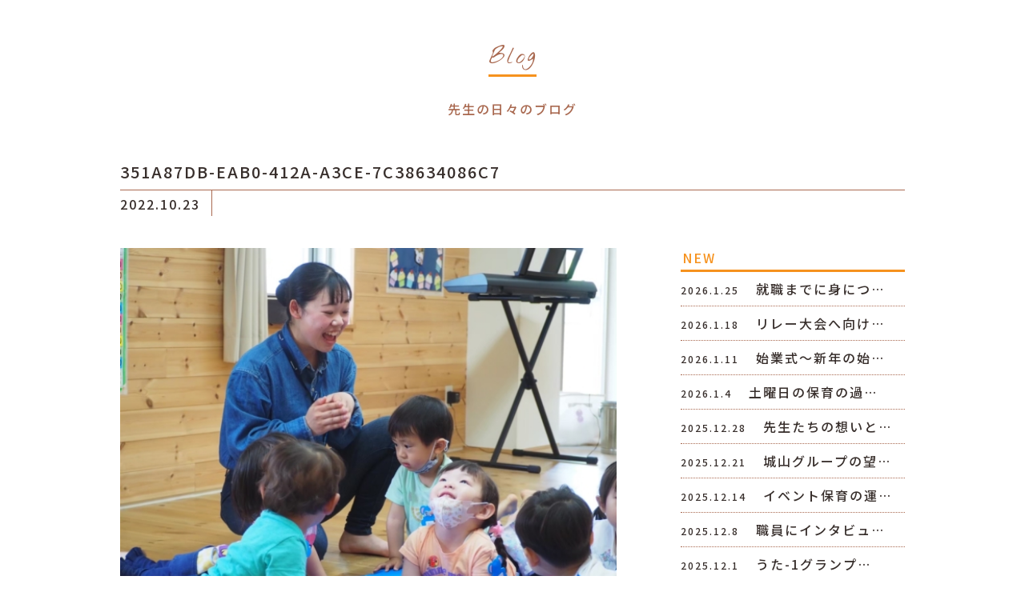

--- FILE ---
content_type: text/html; charset=UTF-8
request_url: https://shiroyama.work/blog/2083/attachment/351a87db-eab0-412a-a3ce-7c38634086c7/
body_size: 5381
content:
<!DOCTYPE html>
<html lang="ja">
<head>
<meta charset="UTF-8">
<title></title>
<meta name="SKYPE_TOOLBAR" content="SKYPE_TOOLBAR_PARSER_COMPATIBLE">
<meta name="format-detection" content="telephone=no">
<meta http-equiv="X-UA-Compatible" content="IE=Edge">
<link rel="icon" type="image/vnd.microsoft.icon" href="https://shiroyama.work/wp/wp-content/themes/sgtheme/assets/img/commom/ico/favicon.ico">
<!-- Global site tag (gtag.js) - Google Analytics -->
<script async src="https://www.googletagmanager.com/gtag/js?id=G-QDQ6J20NFC"></script>
<script>
  window.dataLayer = window.dataLayer || [];
  function gtag(){dataLayer.push(arguments);}
  gtag('js', new Date());

  gtag('config', 'G-QDQ6J20NFC');
</script>
<link rel='dns-prefetch' href='//s.w.org' />
		<script type="text/javascript">
			window._wpemojiSettings = {"baseUrl":"https:\/\/s.w.org\/images\/core\/emoji\/11.2.0\/72x72\/","ext":".png","svgUrl":"https:\/\/s.w.org\/images\/core\/emoji\/11.2.0\/svg\/","svgExt":".svg","source":{"concatemoji":"https:\/\/shiroyama.work\/wp\/wp-includes\/js\/wp-emoji-release.min.js?ver=5.1.21"}};
			!function(e,a,t){var n,r,o,i=a.createElement("canvas"),p=i.getContext&&i.getContext("2d");function s(e,t){var a=String.fromCharCode;p.clearRect(0,0,i.width,i.height),p.fillText(a.apply(this,e),0,0);e=i.toDataURL();return p.clearRect(0,0,i.width,i.height),p.fillText(a.apply(this,t),0,0),e===i.toDataURL()}function c(e){var t=a.createElement("script");t.src=e,t.defer=t.type="text/javascript",a.getElementsByTagName("head")[0].appendChild(t)}for(o=Array("flag","emoji"),t.supports={everything:!0,everythingExceptFlag:!0},r=0;r<o.length;r++)t.supports[o[r]]=function(e){if(!p||!p.fillText)return!1;switch(p.textBaseline="top",p.font="600 32px Arial",e){case"flag":return s([55356,56826,55356,56819],[55356,56826,8203,55356,56819])?!1:!s([55356,57332,56128,56423,56128,56418,56128,56421,56128,56430,56128,56423,56128,56447],[55356,57332,8203,56128,56423,8203,56128,56418,8203,56128,56421,8203,56128,56430,8203,56128,56423,8203,56128,56447]);case"emoji":return!s([55358,56760,9792,65039],[55358,56760,8203,9792,65039])}return!1}(o[r]),t.supports.everything=t.supports.everything&&t.supports[o[r]],"flag"!==o[r]&&(t.supports.everythingExceptFlag=t.supports.everythingExceptFlag&&t.supports[o[r]]);t.supports.everythingExceptFlag=t.supports.everythingExceptFlag&&!t.supports.flag,t.DOMReady=!1,t.readyCallback=function(){t.DOMReady=!0},t.supports.everything||(n=function(){t.readyCallback()},a.addEventListener?(a.addEventListener("DOMContentLoaded",n,!1),e.addEventListener("load",n,!1)):(e.attachEvent("onload",n),a.attachEvent("onreadystatechange",function(){"complete"===a.readyState&&t.readyCallback()})),(n=t.source||{}).concatemoji?c(n.concatemoji):n.wpemoji&&n.twemoji&&(c(n.twemoji),c(n.wpemoji)))}(window,document,window._wpemojiSettings);
		</script>
		<style type="text/css">
img.wp-smiley,
img.emoji {
	display: inline !important;
	border: none !important;
	box-shadow: none !important;
	height: 1em !important;
	width: 1em !important;
	margin: 0 .07em !important;
	vertical-align: -0.1em !important;
	background: none !important;
	padding: 0 !important;
}
</style>
	<link rel='stylesheet' id='sbi_styles-css'  href='https://shiroyama.work/wp/wp-content/plugins/instagram-feed/css/sbi-styles.min.css?ver=6.6.1' type='text/css' media='all' />
<link rel='stylesheet' id='wp-block-library-css'  href='https://shiroyama.work/wp/wp-includes/css/dist/block-library/style.min.css?ver=5.1.21' type='text/css' media='all' />
<link rel='stylesheet' id='responsive-lightbox-swipebox-css'  href='https://shiroyama.work/wp/wp-content/plugins/responsive-lightbox/assets/swipebox/css/swipebox.min.css?ver=2.1.0' type='text/css' media='all' />
<link rel='stylesheet' id='reset-css'  href='https://shiroyama.work/wp/wp-content/themes/sgtheme/assets/css/reset.css?ver=5.1.21' type='text/css' media='all' />
<link rel='stylesheet' id='util-css'  href='https://shiroyama.work/wp/wp-content/themes/sgtheme/assets/css/util.css?ver=5.1.21' type='text/css' media='all' />
<link rel='stylesheet' id='module-css'  href='https://shiroyama.work/wp/wp-content/themes/sgtheme/assets/css/common.css?ver=5.1.21' type='text/css' media='all' />
<link rel='stylesheet' id='builtin-css'  href='https://shiroyama.work/wp/wp-content/themes/sgtheme/style.css?ver=5.1.21' type='text/css' media='all' />
<script type='text/javascript' src='https://ajax.googleapis.com/ajax/libs/jquery/1.11.3/jquery.min.js?ver=5.1.21'></script>
<script type='text/javascript' src='https://shiroyama.work/wp/wp-content/plugins/responsive-lightbox/assets/swipebox/js/jquery.swipebox.min.js?ver=2.1.0'></script>
<script type='text/javascript' src='https://shiroyama.work/wp/wp-content/plugins/responsive-lightbox/assets/infinitescroll/infinite-scroll.pkgd.min.js?ver=5.1.21'></script>
<script type='text/javascript'>
/* <![CDATA[ */
var rlArgs = {"script":"swipebox","selector":"lightbox","customEvents":"","activeGalleries":"1","animation":"1","hideCloseButtonOnMobile":"0","removeBarsOnMobile":"0","hideBars":"1","hideBarsDelay":"5000","videoMaxWidth":"1080","useSVG":"1","loopAtEnd":"0","woocommerce_gallery":"0","ajaxurl":"https:\/\/shiroyama.work\/wp\/wp-admin\/admin-ajax.php","nonce":"cca8c2982a"};
/* ]]> */
</script>
<script type='text/javascript' src='https://shiroyama.work/wp/wp-content/plugins/responsive-lightbox/js/front.js?ver=2.1.0'></script>
<script type='text/javascript' src='https://shiroyama.work/wp/wp-content/themes/sgtheme/assets/js/common.js?ver=5.1.21'></script>
<link rel='shortlink' href='https://shiroyama.work/?p=2086' />
<script type="text/javascript">
var ua = navigator.userAgent;
if((ua.indexOf('Android') > 0 && ua.indexOf('Mobile') == -1) || ua.indexOf('iPad') > 0 || ua.indexOf('Kindle') > 0 || ua.indexOf('Silk') > 0){
  document.write('<meta name="viewport" content="width=device-width, maximum-scale=1, user-scalable=1.0">');
} else {
  document.write('<meta name="viewport" content="width=device-width,initial-scale=1.0">');
}
</script>
<script src="https://shiroyama.work/wp/wp-content/themes/sgtheme/assets/js/lower.js"></script>
<link rel="stylesheet" href="https://shiroyama.work/wp/wp-content/themes/sgtheme/assets/css/page.css">
<!--[if lt IE 9]>
<script src="https://cdn.jsdelivr.net/html5shiv/3.7.3/html5shiv.min.js"></script>
<script src="https://cdn.jsdelivr.net/selectivizr/1.0.2/selectivizr.min.js"></script>
<script src="https://cdn.jsdelivr.net/respond/1.4.2/respond.min.js"></script>
<![endif]-->
</head>

<body class="attachment attachment-template-default single single-attachment postid-2086 attachmentid-2086 attachment-jpeg">

<noscript><div class="noscript"><p>当サイトを快適にご利用いただくには、ブラウザでJavaScriptを有効にしてください。</p></div></noscript>


<div id="page">

<header id="header">
  <nav id="gNavi" class="sp_none">
    <div class="wrapper">
      <ul class="gNavi_menu flex fx_between">
        <li><a href="https://shiroyama.work/?id=index_blog"><b class="ff02">Blog</b><span>リクルートブログ</span></a></li>
        <li><a href="https://shiroyama.work/?id=hangin-area"><b class="ff02">Hang in</b><span>アナタを諦めない</span></a></li>
        <li><a href="https://shiroyama.work/?id=schedule-area"><b class="ff02">Schedule</b><span>一日の流れ</span></a></li>
        <li><a href="https://shiroyama.work/?id=teacher-area"><b class="ff02">Teacher</b><span>講師紹介</span></a></li>
        <li><a href="https://shiroyama.work/?id=event-area"><b class="ff02">Event</b><span>推し行事</span></a></li>
        <li><a href="https://shiroyama.work/?id=system-area"><b class="ff02">System</b><span>制度</span></a></li>
        <li><a href="https://shiroyama.work/?id=careerup-area"><b class="ff02">Carrer up</b><span>キャリアパス</span></a></li>
        <li><a href="https://shiroyama.work/contact/"><b class="ff02">Contact</b><span>お問い合わせ</span></a></li>
      </ul>
    </div>
  </nav><!-- / #gNavi -->
  <h2 class="hd_logo ff01 pc_none"><a href="https://shiroyama.work/">SHIROYAMA GROUP <strong>RECRUIT</strong></a></h2>
  <div id="spMenu_fix" class="pc_none"> 
    <div id="menuTrigger_fix" class="menuTrigger">
      <div class="menuIcon_line menuIcon_line-trg trs trs-dr05 trs-tfCb"></div>
      <div class="menuIcon_line menuIcon_line-trg trs trs-dr05 trs-tfCb"></div>
      <div class="menuIcon_line menuIcon_line-trg trs trs-dr05 trs-tfCb"></div>
    </div>
  </div><!-- / #spMenu_fix -->
</header>
<nav id="spNav" class="pc_none">
  <div class="spNav_inner">
    <h2 class="ff01"><a href="https://shiroyama.work/">SHIROYAMA GROUP <strong>RECRUIT</strong></a></h2>
    <ul class="hb_menu">
      <li><a href="https://shiroyama.work/?id=index_blog" class="flex"><b class="ff02">Blog</b><span>リクルートブログ</span></a></li>
      <li><a href="https://shiroyama.work/?id=hangin-area" class="flex"><b class="ff02">Hang in</b><span>アナタを諦めない</span></a></li>
      <li><a href="https://shiroyama.work/?id=schedule-area" class="flex"><b class="ff02">Schedule</b><span>一日の流れ</span></a></li>
      <li><a href="https://shiroyama.work/?id=teacher-area" class="flex"><b class="ff02">Teacher</b><span>講師紹介</span></a></li>
      <li><a href="https://shiroyama.work/?id=event-area" class="flex"><b class="ff02">Event</b><span>推し行事</span></a></li>
      <li><a href="https://shiroyama.work/?id=system-area" class="flex"><b class="ff02">System</b><span>制度</span></a></li>
      <li><a href="https://shiroyama.work/?id=careerup-area" class="flex"><b class="ff02">Carrer up</b><span>キャリアパス</span></a></li>
      <li><a href="https://shiroyama.work/contact/" class="flex"><b class="ff02">Contact</b><span>お問い合わせ</span></a></li>
    </ul>
    <ul class="hb_sns_btn flex">
      <li><a href="https://www.instagram.com/shiroyamayouchien/" target="_blank"><img src="https://shiroyama.work/wp/wp-content/themes/sgtheme/assets/img/common/ico/ico_insta01.svg" alt="Instagram" width="20" height="20" /></a></li>
      <!--<li><a href="" target="_blank"><img src="https://shiroyama.work/wp/wp-content/themes/sgtheme/assets/img/common/ico/ico_fb01.svg" alt="Facebook" width="10" height="20" /></a></li>-->
    </ul>
  </div>
</nav>

<div id="contents">
<article id="news" class="inner">


  <h1 class="sub_ttl01"><span class="ff02">Blog</span></h1>
  <p class="news_lead tC">先生の日々のブログ</p>


  <div class="news_head_ttl">
    <h2>351A87DB-EAB0-412A-A3CE-7C38634086C7</h2>
    <time datetime="2022-10-23">2022.10.23</time>
      </div>
  <div class="news_wrap flex fx_between sp_block">
    <section id="news_main">
            <div id="news_single">
        <div class="entry-content"><p class="attachment"><a href='https://shiroyama.work/wp/wp-content/uploads/2022/10/351A87DB-EAB0-412A-A3CE-7C38634086C7.jpg' title="" data-rl_title="" class="rl-gallery-link" data-rl_caption="" data-rel="lightbox-image-bGlnaHRib3gtZ2FsbGVyeS0w" data-rl_title="" data-rl_caption=""><img width="600" height="450" src="https://shiroyama.work/wp/wp-content/uploads/2022/10/351A87DB-EAB0-412A-A3CE-7C38634086C7-600x450.jpg" class="attachment-medium size-medium" alt="" srcset="https://shiroyama.work/wp/wp-content/uploads/2022/10/351A87DB-EAB0-412A-A3CE-7C38634086C7-600x450.jpg 600w, https://shiroyama.work/wp/wp-content/uploads/2022/10/351A87DB-EAB0-412A-A3CE-7C38634086C7-768x576.jpg 768w, https://shiroyama.work/wp/wp-content/uploads/2022/10/351A87DB-EAB0-412A-A3CE-7C38634086C7-1200x900.jpg 1200w, https://shiroyama.work/wp/wp-content/uploads/2022/10/351A87DB-EAB0-412A-A3CE-7C38634086C7.jpg 1478w" sizes="(max-width: 600px) 100vw, 600px" /></a></p>
</div><!-- / .entry-content -->
      </div>
            <div class="wp-detailnavi">
        <div class="prev_link"><a href="https://shiroyama.work/blog/2083/" rel="prev">＜　PREVIEW</a></div>        <div class="list_link"><a href="https://shiroyama.work/" class="flex fx_all_center ff01">TOP<br>PAGE</a></div>
              </div><!--/ .wp-detailnavi -->
    </section>
    <div id="news_side">
  <div class="side_menu side_post">
    <h3 class="side_ttl"><span>NEW</span></h3>
    <ul>
            <li>
        <a href="https://shiroyama.work/blog/4981/">
          <time datetime="2026-01-25">2026.1.25</time>
          <span>
          就職までに身につ…          </span>
        </a>
      </li>
            <li>
        <a href="https://shiroyama.work/blog/4962/">
          <time datetime="2026-01-18">2026.1.18</time>
          <span>
          リレー大会へ向け…          </span>
        </a>
      </li>
            <li>
        <a href="https://shiroyama.work/blog/4930/">
          <time datetime="2026-01-11">2026.1.11</time>
          <span>
          始業式〜新年の始…          </span>
        </a>
      </li>
            <li>
        <a href="https://shiroyama.work/blog/4897/">
          <time datetime="2026-01-04">2026.1.4</time>
          <span>
          土曜日の保育の過…          </span>
        </a>
      </li>
            <li>
        <a href="https://shiroyama.work/blog/4853/">
          <time datetime="2025-12-28">2025.12.28</time>
          <span>
          先生たちの想いと…          </span>
        </a>
      </li>
            <li>
        <a href="https://shiroyama.work/blog/4827/">
          <time datetime="2025-12-21">2025.12.21</time>
          <span>
          城山グループの望…          </span>
        </a>
      </li>
            <li>
        <a href="https://shiroyama.work/blog/4818/">
          <time datetime="2025-12-14">2025.12.14</time>
          <span>
          イベント保育の運…          </span>
        </a>
      </li>
            <li>
        <a href="https://shiroyama.work/blog/4803/">
          <time datetime="2025-12-08">2025.12.8</time>
          <span>
          職員にインタビュ…          </span>
        </a>
      </li>
            <li>
        <a href="https://shiroyama.work/blog/4772/">
          <time datetime="2025-12-01">2025.12.1</time>
          <span>
          うた-1グランプ…          </span>
        </a>
      </li>
                </ul>
  </div>
  <div class="side_menu side_cat">
    <h3 class="side_ttl"><span>CATEGORY</span></h3>
    <ul>
      	<li class="cat-item cat-item-1"><a href="https://shiroyama.work/blog/" >ブログ</a>
</li>
    </ul>
  </div>
  <div class="side_menu side_archive">
    <h3 class="side_ttl"><span>ARCHIVE</span></h3>
    <ul>
      	<li><a href='https://shiroyama.work/date/2026/01/'>2026年1月</a></li>
	<li><a href='https://shiroyama.work/date/2025/12/'>2025年12月</a></li>
	<li><a href='https://shiroyama.work/date/2025/11/'>2025年11月</a></li>
	<li><a href='https://shiroyama.work/date/2025/10/'>2025年10月</a></li>
	<li><a href='https://shiroyama.work/date/2025/09/'>2025年9月</a></li>
	<li><a href='https://shiroyama.work/date/2025/08/'>2025年8月</a></li>
	<li><a href='https://shiroyama.work/date/2025/07/'>2025年7月</a></li>
	<li><a href='https://shiroyama.work/date/2025/06/'>2025年6月</a></li>
	<li><a href='https://shiroyama.work/date/2025/03/'>2025年3月</a></li>
	<li><a href='https://shiroyama.work/date/2025/02/'>2025年2月</a></li>
	<li><a href='https://shiroyama.work/date/2025/01/'>2025年1月</a></li>
	<li><a href='https://shiroyama.work/date/2024/12/'>2024年12月</a></li>
	<li><a href='https://shiroyama.work/date/2024/11/'>2024年11月</a></li>
	<li><a href='https://shiroyama.work/date/2024/10/'>2024年10月</a></li>
	<li><a href='https://shiroyama.work/date/2024/09/'>2024年9月</a></li>
	<li><a href='https://shiroyama.work/date/2024/08/'>2024年8月</a></li>
	<li><a href='https://shiroyama.work/date/2024/07/'>2024年7月</a></li>
	<li><a href='https://shiroyama.work/date/2024/06/'>2024年6月</a></li>
	<li><a href='https://shiroyama.work/date/2024/05/'>2024年5月</a></li>
	<li><a href='https://shiroyama.work/date/2024/03/'>2024年3月</a></li>
	<li><a href='https://shiroyama.work/date/2024/02/'>2024年2月</a></li>
	<li><a href='https://shiroyama.work/date/2024/01/'>2024年1月</a></li>
	<li><a href='https://shiroyama.work/date/2023/12/'>2023年12月</a></li>
	<li><a href='https://shiroyama.work/date/2023/11/'>2023年11月</a></li>
	<li><a href='https://shiroyama.work/date/2023/10/'>2023年10月</a></li>
	<li><a href='https://shiroyama.work/date/2023/09/'>2023年9月</a></li>
	<li><a href='https://shiroyama.work/date/2023/08/'>2023年8月</a></li>
	<li><a href='https://shiroyama.work/date/2023/07/'>2023年7月</a></li>
	<li><a href='https://shiroyama.work/date/2023/03/'>2023年3月</a></li>
	<li><a href='https://shiroyama.work/date/2023/02/'>2023年2月</a></li>
	<li><a href='https://shiroyama.work/date/2023/01/'>2023年1月</a></li>
	<li><a href='https://shiroyama.work/date/2022/12/'>2022年12月</a></li>
	<li><a href='https://shiroyama.work/date/2022/11/'>2022年11月</a></li>
	<li><a href='https://shiroyama.work/date/2022/10/'>2022年10月</a></li>
	<li><a href='https://shiroyama.work/date/2022/09/'>2022年9月</a></li>
	<li><a href='https://shiroyama.work/date/2022/08/'>2022年8月</a></li>
	<li><a href='https://shiroyama.work/date/2022/07/'>2022年7月</a></li>
	<li><a href='https://shiroyama.work/date/2022/06/'>2022年6月</a></li>
	<li><a href='https://shiroyama.work/date/2022/03/'>2022年3月</a></li>
	<li><a href='https://shiroyama.work/date/2022/02/'>2022年2月</a></li>
	<li><a href='https://shiroyama.work/date/2022/01/'>2022年1月</a></li>
	<li><a href='https://shiroyama.work/date/2021/12/'>2021年12月</a></li>
	<li><a href='https://shiroyama.work/date/2021/11/'>2021年11月</a></li>
	<li><a href='https://shiroyama.work/date/2021/10/'>2021年10月</a></li>
	<li><a href='https://shiroyama.work/date/2021/09/'>2021年9月</a></li>
	<li><a href='https://shiroyama.work/date/2021/08/'>2021年8月</a></li>
	<li><a href='https://shiroyama.work/date/2021/07/'>2021年7月</a></li>
	<li><a href='https://shiroyama.work/date/2021/06/'>2021年6月</a></li>
	<li><a href='https://shiroyama.work/date/2021/05/'>2021年5月</a></li>
	<li><a href='https://shiroyama.work/date/2021/04/'>2021年4月</a></li>
	<li><a href='https://shiroyama.work/date/2021/03/'>2021年3月</a></li>
	<li><a href='https://shiroyama.work/date/2021/02/'>2021年2月</a></li>
	<li><a href='https://shiroyama.work/date/2021/01/'>2021年1月</a></li>
	<li><a href='https://shiroyama.work/date/2020/12/'>2020年12月</a></li>
	<li><a href='https://shiroyama.work/date/2020/11/'>2020年11月</a></li>
	<li><a href='https://shiroyama.work/date/2020/10/'>2020年10月</a></li>
	<li><a href='https://shiroyama.work/date/2020/09/'>2020年9月</a></li>
	<li><a href='https://shiroyama.work/date/2020/08/'>2020年8月</a></li>
	<li><a href='https://shiroyama.work/date/2020/07/'>2020年7月</a></li>
	<li><a href='https://shiroyama.work/date/2020/06/'>2020年6月</a></li>
	<li><a href='https://shiroyama.work/date/2020/03/'>2020年3月</a></li>
	<li><a href='https://shiroyama.work/date/2020/02/'>2020年2月</a></li>
	<li><a href='https://shiroyama.work/date/2020/01/'>2020年1月</a></li>
	<li><a href='https://shiroyama.work/date/2019/12/'>2019年12月</a></li>
	<li><a href='https://shiroyama.work/date/2019/11/'>2019年11月</a></li>
	<li><a href='https://shiroyama.work/date/2019/10/'>2019年10月</a></li>
	<li><a href='https://shiroyama.work/date/2019/09/'>2019年9月</a></li>
	<li><a href='https://shiroyama.work/date/2019/08/'>2019年8月</a></li>
	<li><a href='https://shiroyama.work/date/2019/07/'>2019年7月</a></li>
	<li><a href='https://shiroyama.work/date/2019/06/'>2019年6月</a></li>
	<li><a href='https://shiroyama.work/date/2019/05/'>2019年5月</a></li>
    </ul>
  </div>
</div>  </div>
</article>

</div><!-- / #contents -->

<footer id="footer">
  <div class="inner">
    <div class="ft_box flex fx_center sp_block">
      <div class="ft_logo">
        <h2>学校法人 石川キンダー学園</h2>
        <dl class="flex">
          <dt class="flex fx_all_center">城山グループ</dt>
          <dd><a href="http://shiroyamagroup.jp/" target="_blank">城山幼稚園・城山みどり幼稚園</a><br>
          <a href="https://www.shiroyamadonguri.com/" target="_blank">鎮守の森 城山どんぐり保育園</a></dd>
        </dl>
      </div>
      <dl class="ft_info">
        <dt>〒174-0056 東京都板橋区志村2丁目16-2</dt>
        <dd><span data-action="call" data-tel="0339665262">03-3966-5262</span></dd>
      </dl>
    </div>
  </div><!-- / .inner -->
  <div class="copyright"><small>Copyright © 2019 ISHIKAWA KINDER GAKUEN. All rights reserved.</small></div>
</footer><!-- / #footer -->

<div class="pagetop"><a href="#"><img src="https://shiroyama.work/wp/wp-content/themes/sgtheme/assets/img/common/buttons/totop.svg" width="60" height="60" alt="" /></a></div><!-- / .pagetop -->

</div><!-- / #page -->
<!-- Instagram Feed JS -->
<script type="text/javascript">
var sbiajaxurl = "https://shiroyama.work/wp/wp-admin/admin-ajax.php";
</script>
</body>
</html>